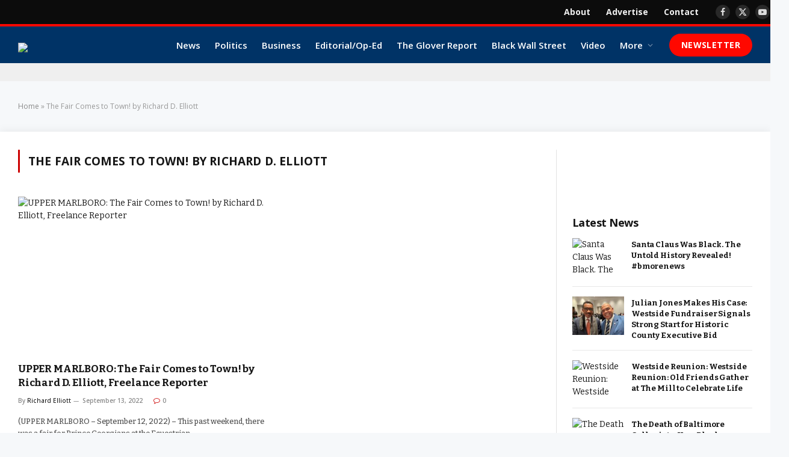

--- FILE ---
content_type: text/html; charset=utf-8
request_url: https://www.google.com/recaptcha/api2/aframe
body_size: 266
content:
<!DOCTYPE HTML><html><head><meta http-equiv="content-type" content="text/html; charset=UTF-8"></head><body><script nonce="LuWOEhkpd_ruNIURysTOOA">/** Anti-fraud and anti-abuse applications only. See google.com/recaptcha */ try{var clients={'sodar':'https://pagead2.googlesyndication.com/pagead/sodar?'};window.addEventListener("message",function(a){try{if(a.source===window.parent){var b=JSON.parse(a.data);var c=clients[b['id']];if(c){var d=document.createElement('img');d.src=c+b['params']+'&rc='+(localStorage.getItem("rc::a")?sessionStorage.getItem("rc::b"):"");window.document.body.appendChild(d);sessionStorage.setItem("rc::e",parseInt(sessionStorage.getItem("rc::e")||0)+1);localStorage.setItem("rc::h",'1768928879548');}}}catch(b){}});window.parent.postMessage("_grecaptcha_ready", "*");}catch(b){}</script></body></html>